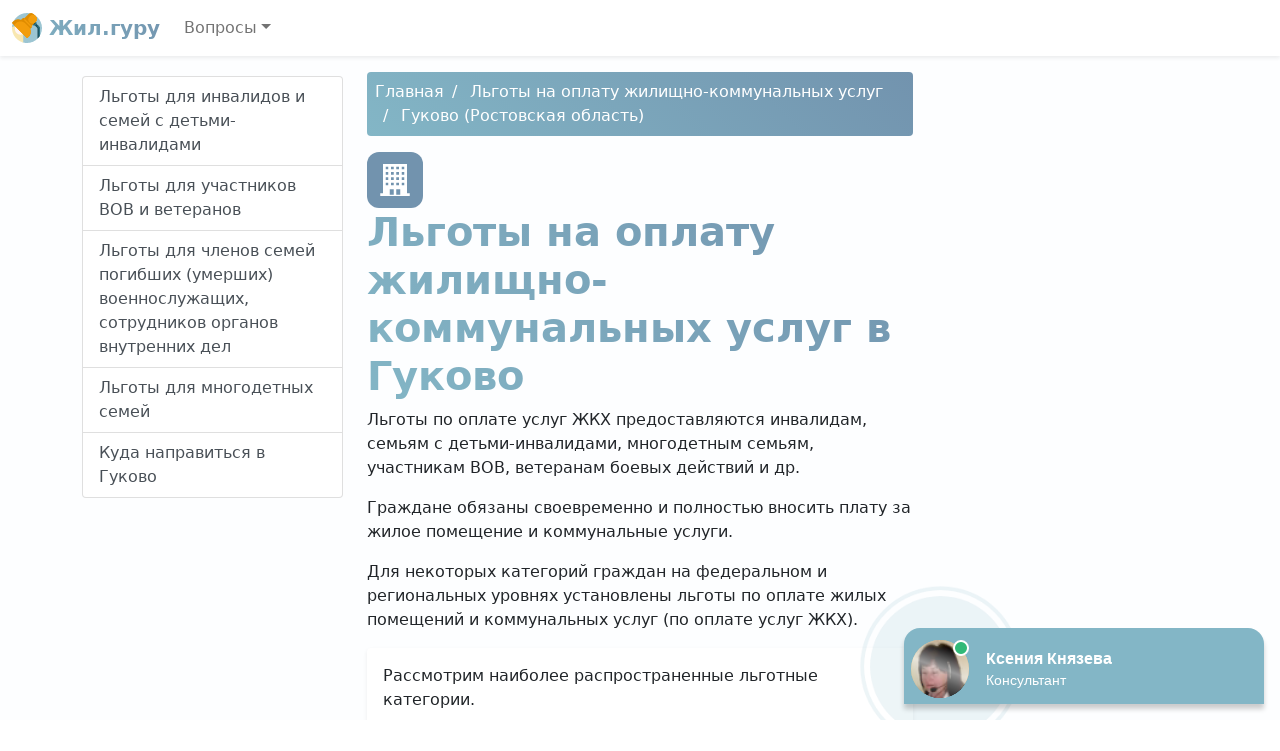

--- FILE ---
content_type: text/html; charset=UTF-8
request_url: https://newfinder.ru/lgoty-na-oplatu-zhku/4023/
body_size: 5579
content:
<!DOCTYPE html>
<html lang="ru-RU" class="h-100">
<head>
<meta charset="UTF-8" />
<meta name="viewport" content="width=device-width, initial-scale=1" />
<title>Льготы на оплату жилищно-коммунальных услуг в Гуково</title>
<meta name="description" content="Льготы по оплате услуг ЖКХ в Гуково предоставляются инвалидам, семьям с детьми-инвалидами, многодетным семьям, участникам ВОВ, ветеранам боевых действий и др." />
<link rel="icon" href="https://newfinder.ru/template/zhil.ico" type="image/x-icon" />
<link href="//cdn.jsdelivr.net/npm/bootstrap@5.0.0-beta1/dist/css/bootstrap.min.css" rel="stylesheet" />
<link href="//unpkg.com/leaflet@1.7.1/dist/leaflet.css" rel="stylesheet" />
<style>
	main {
		background: linear-gradient(165deg, #FDFEFF 50%, #fff 50%);
	}
	h1,
	.bg-white h2,
	.logo-text {
		font-weight: 700;
		background: -webkit-linear-gradient(45deg, #83B6C6 0%, #7293AE 100%);
		-webkit-background-clip: text;
		-webkit-text-fill-color: transparent;
	}
	#navigation a.active,
	.breadcrumb,
	.dropdown-item:active {
		background: #7293AE;
		background: linear-gradient(45deg, #83B6C6 0%, #7293AE 100%);
		border-style: none;
	}
	.breadcrumb li + li::before {
		padding-right: 0.5rem;
		padding-left: 0.5rem;
		color: #fff;
		content: "/";
	}
	.breadcrumb li a,
	.box a,
	.box a:hover {
		color: #fff;
		text-decoration: none;
	}
	li.nav-item.dropdown {
		z-index: 1021;
	}
	.box,
	.icon {
		background-color: #7293AE;
		border-radius: 0.75rem;
		color: #fff;
	}
	.icon {
		display: inline-flex;
		padding: 0.75rem;
	}
	.box .badge {
		background-color: #FDFEFF;
		color: #83B6C6;
	}
	.phone::before {
		background-image: url("data:image/svg+xml,%3Csvg xmlns='http://www.w3.org/2000/svg' width='16' height='16' fill='white' viewBox='0 0 16 16'%3E%3Cpath d='M1.885.511a1.745 1.745 0 0 1 2.61.163L6.29 2.98c.329.423.445.974.315 1.494l-.547 2.19a.678.678 0 0 0 .178.643l2.457 2.457a.678.678 0 0 0 .644.178l2.189-.547a1.745 1.745 0 0 1 1.494.315l2.306 1.794c.829.645.905 1.87.163 2.611l-1.034 1.034c-.74.74-1.846 1.065-2.877.702a18.634 18.634 0 0 1-7.01-4.42 18.634 18.634 0 0 1-4.42-7.009c-.362-1.03-.037-2.137.703-2.877L1.885.511z'/%3E%3C/svg%3E");
	}
	.name::before {
		background-image: url("data:image/svg+xml,%3Csvg xmlns='http://www.w3.org/2000/svg' width='16' height='16' fill='white' viewBox='0 0 16 16'%3E%3Cpath d='M13.498.795l.149-.149a1.207 1.207 0 1 1 1.707 1.708l-.149.148a1.5 1.5 0 0 1-.059 2.059L4.854 14.854a.5.5 0 0 1-.233.131l-4 1a.5.5 0 0 1-.606-.606l1-4a.5.5 0 0 1 .131-.232l9.642-9.642a.5.5 0 0 0-.642.056L6.854 4.854a.5.5 0 1 1-.708-.708L9.44.854A1.5 1.5 0 0 1 11.5.796a1.5 1.5 0 0 1 1.998-.001z'/%3E%3C/svg%3E");
	}
	.address::before {
		background-image: url("data:image/svg+xml,%3Csvg xmlns='http://www.w3.org/2000/svg' width='16' height='16' fill='white' viewBox='0 0 16 16'%3E%3Cpath d='M8 16s6-5.686 6-10A6 6 0 0 0 2 6c0 4.314 6 10 6 10zm0-7a3 3 0 1 1 0-6 3 3 0 0 1 0 6z'/%3E%3C/svg%3E");
	}
	.office-hours::before {
		background-image: url("data:image/svg+xml,%3Csvg xmlns='http://www.w3.org/2000/svg' width='16' height='16' fill='white' viewBox='0 0 16 16'%3E%3Cpath d='M16 8A8 8 0 1 1 0 8a8 8 0 0 1 16 0zM8 3.5a.5.5 0 0 0-1 0V9a.5.5 0 0 0 .252.434l3.5 2a.5.5 0 0 0 .496-.868L8 8.71V3.5z'/%3E%3C/svg%3E");
	}
	.star {
		background-image: url("data:image/svg+xml,%3Csvg xmlns='http://www.w3.org/2000/svg' width='16' height='16' fill='orange' viewBox='0 0 16 16'%3E%3Cpath d='M3.612 15.443c-.386.198-.824-.149-.746-.592l.83-4.73L.173 6.765c-.329-.314-.158-.888.283-.95l4.898-.696L7.538.792c.197-.39.73-.39.927 0l2.184 4.327 4.898.696c.441.062.612.636.283.95l-3.523 3.356.83 4.73c.078.443-.36.79-.746.592L8 13.187l-4.389 2.256z'/%3E%3C/svg%3E");
	}
	.phone::before,
	.name::before,
	.address::before,
	.office-hours::before,
	.star {
		display: inline-block;
		width: 1.3em;
		height: 1.3em;
		vertical-align: middle;
		content: "";
		background-repeat: no-repeat;
	}
</style>
</head>
<body class="d-flex flex-column h-100" data-bs-spy="scroll" data-bs-target="#navigation">
<header>
<nav class="navbar navbar-expand-md navbar-light bg-white shadow-sm">
<div class="container-fluid">
<a class="navbar-brand logo-text" href="/"> <img src="/template/zhil.svg" width="30" height="30" class="align-top" alt="Жил.гуру" /> Жил.гуру </a>
<button class="navbar-toggler" type="button" data-bs-toggle="collapse" data-bs-target="#navbarCollapse" aria-controls="navbarCollapse" aria-expanded="false" aria-label="Toggle navigation">
<span class="navbar-toggler-icon"></span>
</button>
<div class="collapse navbar-collapse" id="navbarCollapse">
<ul class="navbar-nav me-auto mb-2 mb-md-0">
<li class="nav-item dropdown">
<a title="Вопросы" class="nav-link dropdown-toggle" href="#" id="navbarDropdown" role="button" data-bs-toggle="dropdown" aria-expanded="false">Вопросы</a>
<ul class="dropdown-menu" aria-labelledby="navbarDropdown">
<li><a class="dropdown-item" title="Жилье в безвозмездное пользование" href="/zhile-v-bezvozmezdnoe-polzovanie/">Жилье в безвозмездное пользование</a></li><li><a class="dropdown-item" title="Льготы на оплату жилищно-коммунальных услуг" href="/lgoty-na-oplatu-zhku/">Льготы на оплату жилищно-коммунальных услуг</a></li><li><a class="dropdown-item" title="Расселение аварийных домов" href="/rasselenie-avarijnyh-domov/">Расселение аварийных домов</a></li><li><a class="dropdown-item" title="Местное самоуправление" href="/mestnoe-samoupravlenie/">Местное самоуправление</a></li><li><a class="dropdown-item" title="Соцзащита" href="/soczashchita-naseleniya/">Соцзащита</a></li><li><a class="dropdown-item" title="Жилищные инспекции" href="/gzhi/">Жилищные инспекции</a></li></ul>
</li>
</ul>
</div>
</div>
</nav>
</header>
<main class="flex-shrink-0">
<div class="py-3 container">
<div class="row">
<div class="col-md-3">
<div class="list-group sticky-top mb-3 pt-1" id="navigation"><a class="list-group-item list-group-item-action" href="#p1">Льготы для инвалидов и семей с детьми-инвалидами</a><a class="list-group-item list-group-item-action" href="#p2">Льготы для участников ВОВ и ветеранов</a><a class="list-group-item list-group-item-action" href="#p3">Льготы для членов семей погибших (умерших) военнослужащих, сотрудников органов внутренних дел</a><a class="list-group-item list-group-item-action" href="#p4">Льготы для многодетных семей</a><a class="list-group-item list-group-item-action" href="#p5">Куда направиться в Гуково</a></div>
</div>
<div class="col-md-6">
<nav aria-label="breadcrumb"><ol class="breadcrumb p-2 mb-3 rounded" itemscope itemtype="https://schema.org/BreadcrumbList"><li><a href="/" title="Главная">Главная</a></li><li itemprop="itemListElement" itemscope itemtype="https://schema.org/ListItem">
    <a href="/lgoty-na-oplatu-zhku/" itemprop="item" title="Льготы на оплату жилищно-коммунальных услуг"><span itemprop="name">Льготы на оплату жилищно-коммунальных услуг</span></a>
    <meta itemprop="position" content="1" />
</li><li itemprop="itemListElement" itemscope itemtype="https://schema.org/ListItem">
    <a href="/lgoty-na-oplatu-zhku/4023/" itemprop="item" title="Гуково (Ростовская область)"><span itemprop="name">Гуково (Ростовская область)</span></a>
    <meta itemprop="position" content="2" />
</li></ol></nav><div class="text-center text-lg-start">
<div class="icon"><svg xmlns="http://www.w3.org/2000/svg" width="32" height="32" fill="currentColor" viewBox="0 0 24 24"><path d="M1 22h2v-22h18v22h2v2h-22v-2zm7-3v4h3v-4h-3zm5 0v4h3v-4h-3zm-6-5h-2v2h2v-2zm8 0h-2v2h2v-2zm-4 0h-2v2h2v-2zm8 0h-2v2h2v-2zm-12-4h-2v2h2v-2zm8 0h-2v2h2v-2zm-4 0h-2v2h2v-2zm8 0h-2v2h2v-2zm-12-4h-2v2h2v-2zm8 0h-2v2h2v-2zm-4 0h-2v2h2v-2zm8 0h-2v2h2v-2zm-12-4h-2v2h2v-2zm8 0h-2v2h2v-2zm-4 0h-2v2h2v-2zm8 0h-2v2h2v-2z"/></svg></div><h1>Льготы на оплату жилищно-коммунальных услуг в Гуково</h1><p>Льготы по оплате услуг ЖКХ предоставляются инвалидам, семьям с детьми-инвалидами, многодетным семьям, участникам ВОВ, ветеранам боевых действий и др.</p>
<p>Граждане обязаны своевременно и полностью вносить плату за жилое помещение и коммунальные услуги.</p>
<p>Для некоторых категорий граждан на федеральном и региональных уровнях установлены льготы по оплате жилых помещений и коммунальных услуг (по оплате услуг ЖКХ).</p></div>
<div class="p-3 bg-white rounded shadow-sm mb-3">
<p>Рассмотрим наиболее распространенные льготные категории.</p>
<h2 id="p1">Льготы для инвалидов и семей с детьми-инвалидами</h2>
<p>Инвалидам и семьям с детьми-инвалидами в Гуково предоставляется компенсация расходов на оплату услуг ЖКХ в размере 50%. При этом компенсация расходов на оплату коммунальных услуг, потребление которых определяется по показаниям приборов учета, производится в пределах утвержденных нормативов.</p>
<p>Также инвалиды I и II группы в Гуково имеют право на компенсацию расходов на уплату взноса на капитальный ремонт общего имущества в многоквартирном доме, но не более установленного размера.</p>
<h2 id="p2">Льготы для участников ВОВ и ветеранов</h2>
<p>Участникам ВОВ и ветеранам боевых действий в Гуково предоставляется компенсация расходов на оплату услуг ЖКХ в размере 50% в порядке, установленном законодательством.</p>
<p>Отметим, что такой же льготой пользуются инвалиды боевых действий и инвалиды ВОВ.</p>
<p>Также компенсацию могут получать нетрудоспособные члены семьи погибшего (умершего) участника или инвалида ВОВ, ветерана или инвалида боевых действий, состоявшие на его иждивении и получающие пенсию по случаю потери кормильца, а также признанные инвалидами вследствие общего заболевания, трудового увечья и других причин граждане, награжденные знаком "Жителю блокадного Ленинграда" или знаком "Житель осажденного Севастополя".</p>
<h2 id="p3">Льготы для членов семей погибших (умерших) военнослужащих, сотрудников органов внутренних дел</h2>
<p>Компенсация расходов по оплате услуг ЖКХ в Гуково может предоставляться членам семьи погибшего (умершего) при определенных обстоятельствах или по определенным основаниям военнослужащего, сотрудника органов внутренних дел и некоторых других федеральных органов власти.</p>
<h2 id="p4">Льготы для многодетных семей</h2>
<p>Многодетным семьям Гуково может предоставляться ежемесячная компенсационная выплата на возмещение расходов по оплате услуг ЖКХ.</p>
<p>Компенсация устанавливается одному из родителей независимо от получения семьей социальной поддержки по оплате услуг ЖКХ и количества жилых помещений до достижения младшим ребенком 18 лет.</p><h2 id="p5">Куда направиться в Гуково</h2><div class="box p-3 mb-3">
<dl class="row"><dt class="col-sm-3 name text-truncate">Наименование</dt><dd class="col-sm-9 fw-bold"><a title="Управление социальной защиты населения - Гуково" href="/soczashchita/2328/">Управление социальной защиты населения - Гуково</a></dd><dt class="col-sm-3 address">Адрес</dt><dd class="col-sm-9">Ростовская область, Гуково, улица Карла Маркса, 43</dd><dt class="col-sm-3 phone text-truncate">Телефон</dt><dd class="col-sm-9">+7 (863) 234-00-99<br />+7 (86361) 5-61-70 (руководитель)<br />+7 (86361) 5-65-51 (приемная/факс)</dd><dt class="col-sm-3 office-hours">Режим работы</dt><dd class="col-sm-9">понедельник, вторник: с 08:00 до 17:00, перерыв: с 12:00 до 13:00<br />среда: с 13:00 до 17:00</dd></dl><hr></div>
</div>
<div id="vk_comments"></div></div>
</div>
</div>
</main>
<footer class="footer mt-auto py-3">
<div class="container">
<div class="row">
<div class="col-auto me-auto">
<ul class="list-inline">
<li class="list-inline-item"><a href="/personal-data-processing-policy/" class="text-dark text-decoration-none">Политика обработки персональных данных</a></li>
<li class="list-inline-item"><a href="/user-agreement/" class="text-dark text-decoration-none">Пользовательское соглашение</a></li>
</ul>
</div>
<div class="col-auto">
<img src="/template/zhil.svg" width="48" height="48" alt="Жил.гуру" />
</div>
</div>
<hr />
<p><small>При копировании информации ссылка на источник обязательна.</small></p><p><small id="copyright">&copy; 2026 Все права защищены, newfinder.ru.</small></p>
</div>
</footer>
<script>!function(e,t,d){e._feedot||(e._feedot="6952265ec101bf45b78e4ca5b60d8827",(d=t.createElement("script")).src="https://widget.info-app4.ru/js/init.js?t="+(new Date).getTime(),d.defer=!0,t.body.appendChild(d))}(window,document);</script><script src="//cdn.jsdelivr.net/npm/bootstrap@5.0.0-beta1/dist/js/bootstrap.bundle.min.js"></script>
<script src="//unpkg.com/leaflet@1.7.1/dist/leaflet.js"></script>
<script src="/template/map.js"></script>
<script type="text/javascript" src="//vk.com/js/api/openapi.js?167"></script>
<script type="text/javascript">
VK.init({ apiId: 8123300, onlyWidgets: true });
</script>
<script type="text/javascript">
VK.Widgets.Comments("vk_comments", { limit: 10, attach: "*" });
</script><script>
new Image().src = "//counter.yadro.ru/hit?r"+
escape(document.referrer)+((typeof(screen)=="undefined")?"":
";s"+screen.width+"*"+screen.height+"*"+(screen.colorDepth?
screen.colorDepth:screen.pixelDepth))+";u"+escape(document.URL)+
";h"+escape(document.title.substring(0,150))+
";"+Math.random();
</script>
<script defer src="https://static.cloudflareinsights.com/beacon.min.js/vcd15cbe7772f49c399c6a5babf22c1241717689176015" integrity="sha512-ZpsOmlRQV6y907TI0dKBHq9Md29nnaEIPlkf84rnaERnq6zvWvPUqr2ft8M1aS28oN72PdrCzSjY4U6VaAw1EQ==" data-cf-beacon='{"version":"2024.11.0","token":"af3f168e10e54f9a9729ad38845b07d8","r":1,"server_timing":{"name":{"cfCacheStatus":true,"cfEdge":true,"cfExtPri":true,"cfL4":true,"cfOrigin":true,"cfSpeedBrain":true},"location_startswith":null}}' crossorigin="anonymous"></script>
</body>
</html>

--- FILE ---
content_type: application/javascript
request_url: https://newfinder.ru/template/map.js
body_size: 845
content:
try{var elMap,mapAddress,mapLat,mapLng,map,myModalEl;void 0!==L&&(elMap=document.getElementById("map"),mapAddress=elMap.getAttribute("data-address"),mapLat=elMap.getAttribute("data-lat"),mapLng=elMap.getAttribute("data-lng"),mapAddress&&mapLat&&null!=mapLng&&(elMap.setAttribute("style","width:100%;height:100%;height:200px;"),document.body.insertAdjacentHTML("beforeend",'<div class="modal fade" id="staticBackdrop" data-bs-backdrop="static" data-bs-keyboard="false" tabindex="-1" aria-labelledby="staticBackdropLabel" aria-hidden="true"><div class="modal-dialog modal-xl"><div class="modal-content"><div class="modal-header"><h5 class="modal-title" id="staticBackdropLabel">Карта</h5><button type="button" class="btn-close" data-bs-dismiss="modal" aria-label="Close"></button></div><div class="modal-body"><div id="expandedMap" style="width:100%;height:100%;min-height:25rem;"></div></div></div></div></div>'),map=L.map("map").setView([mapLat,mapLng],16),L.tileLayer("//{s}.tile.openstreetmap.org/{z}/{x}/{y}.png",{attribution:"&copy; OpenStreetMap"}).addTo(map),L.marker([mapLat,mapLng]).addTo(map).bindPopup(mapAddress).openPopup(),document.getElementsByClassName("leaflet-bottom leaflet-right")[0].innerHTML="",document.getElementsByClassName("leaflet-top leaflet-right")[0].innerHTML+='<div class="leaflet-bar leaflet-control"><a href="#" title="Expand" role="button" aria-label="Expand" data-bs-toggle="modal" data-bs-target="#staticBackdrop"><svg xmlns="http://www.w3.org/2000/svg" width="16" height="16" fill="currentColor" viewBox="0 0 16 16"><path d="M5.828 10.172a.5.5 0 0 0-.707 0l-4.096 4.096V11.5a.5.5 0 0 0-1 0v3.975a.5.5 0 0 0 .5.5H4.5a.5.5 0 0 0 0-1H1.732l4.096-4.096a.5.5 0 0 0 0-.707zm4.344-4.344a.5.5 0 0 0 .707 0l4.096-4.096V4.5a.5.5 0 1 0 1 0V.525a.5.5 0 0 0-.5-.5H11.5a.5.5 0 0 0 0 1h2.768l-4.096 4.096a.5.5 0 0 0 0 .707z" /></svg></a></div>',(myModalEl=document.getElementById("staticBackdrop")).addEventListener("shown.bs.modal",function(a){var e=L.map("expandedMap").setView([mapLat,mapLng],16);L.tileLayer("//{s}.tile.openstreetmap.org/{z}/{x}/{y}.png",{attribution:"&copy; OpenStreetMap"}).addTo(e),L.marker([mapLat,mapLng]).addTo(e).bindPopup(mapAddress).openPopup(),document.getElementsByClassName("leaflet-bottom leaflet-right")[1].innerHTML=""}),document.getElementById("copyright").innerHTML='Карта работает на <a href="http://www.leafletjs.com/" rel="nofollow external" class="text-dark">Leaflet</a>. Данные предоставлены <a href="http://www.openstreetmap.org/" rel="nofollow external" class="text-dark">OpenStreetMap</a> и участниками <a href="http://creativecommons.org/licenses/by-sa/2.0/" rel="nofollow external" class="text-dark">CC-BY-SA</a>.<br />'+document.getElementById("copyright").innerHTML))}catch(a){}